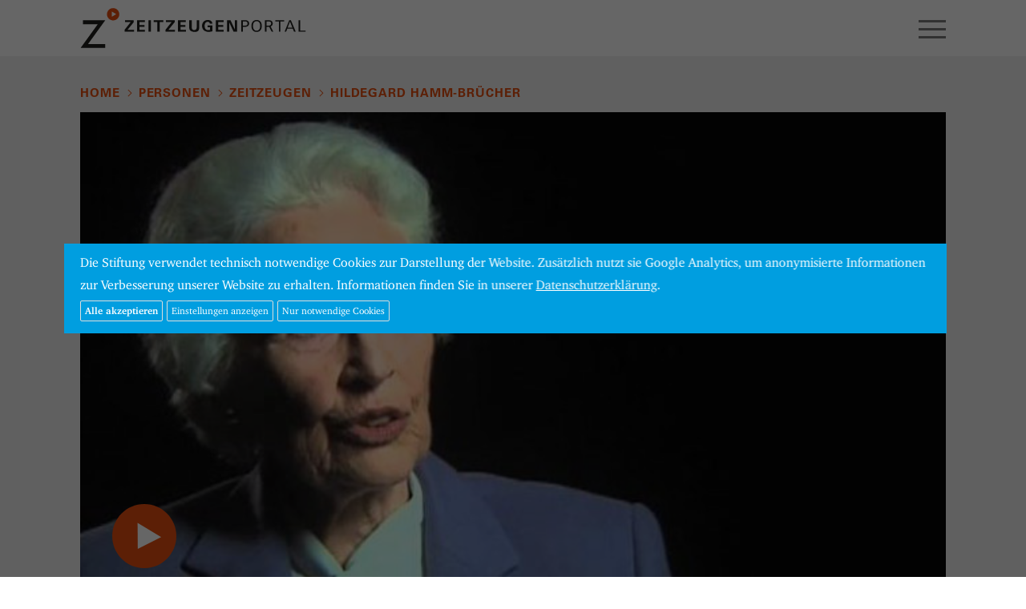

--- FILE ---
content_type: text/html; charset=UTF-8
request_url: https://www.zeitzeugen-portal.de/personen/zeitzeuge/hildegard_hamm-br%C3%BCcher/videos/o9zo0KXzdHU
body_size: 7433
content:
<!DOCTYPE html>
<html lang="de">
<head>

<meta http-equiv="content-type" content="text/html; charset=UTF-8" />
<meta http-equiv="X-UA-Compatible" content="IE=edge">
<meta name="viewport" content="width=device-width, initial-scale=1">
<meta name="format-detection" content="telephone=no">
<meta name="theme-color" content="#ffffff">
<meta name="csrf-token" content="W12sW3Lb9OOc6lcbKUWvFF3TwO0BWy17ovKJh70j">
<link rel="apple-touch-icon" sizes="180x180" href="/apple-touch-icon.png">
<link rel="icon" type="image/png" sizes="32x32" href="/favicon-32x32.png">
<link rel="icon" type="image/png" sizes="16x16" href="/favicon-16x16.png">
<link rel="manifest" href="/manifest.json">
<link rel="mask-icon" href="/safari-pinned-tab.svg" color="#1d9cd8">
<meta name="apple-mobile-web-app-title" content="Zeitzeugen">
<meta name="application-name" content="Zeitzeugen">
<meta name="theme-color" content="#ffffff">
<meta name="google-site-verification" content="3QjTSG-TkZ4VOJzg7x-Mkf4v2Kog5KnI_M3inw5pu_A" />

<link rel="stylesheet" type="text/css" href="/css/app.css" />
<link rel="stylesheet" type="text/css" href="/css/screen.css?20180816" />
<!-- Cookies // Analytics -->
<style type="text/css">
/* Cookie Hinweis */
#hdg-cookie-accept, #hdg-cookie-accept>button {
   background-color:#009ee0;
   color:#FFFFFF;
}
#hdg-cookie-accept {
   display:none;
   visibility:hidden;
   position:fixed;
   /* width: calc(80% - 40px); */
   width:86%;
   max-width:1300px;
   padding:10px 20px;
   z-index:10000;
   /*margin-left:-10px;
   bottom:0;
   max-height:100vh;*/
   overflow-y:auto;
   top: 50%;
   left: 50%;
   transform: translate(-50%, -50%);
   bottom:auto;
   height:auto;
}
#hdg-cookie-accept>div {
   text-align: left;
}
#hdg-cookie-accept>div>a, #hdg-cookie-accept .texthdg a {
   color:#333333;
}
#hdg-cookie-accept .texthdg a {
   text-decoration: underline;
   color: #ffffff;
}
#hdgacceptall {
   border-radius:2px;
   border:1px solid #ddd;
   /* float:right; */
   padding:5px;
   font-size:12px;
   line-height:14px;
   /* margin:5px 0 5px 20px; */
   margin:5px 5px 5px 0; /* NEU */
   cursor:pointer;
   color: #ffffff;
   font-weight: 600;
}
#hdgcookiessave, #hdgcookiesminimum, #hdg-config-text {  /* NEU */
   border-radius:2px;
   border:1px solid #ddd;
   padding:5px;
   font-size:12px;
   line-height:14px;
   margin:5px 5px 0 0; /* NEU: statt 5px 0 0 20px */
   cursor:pointer;
   color: #fff;
}
#hdg-cookie-accept, #hdg-cookie-accept>button, #hdgacceptall, #hdgcookiessave, #hdgcookiesminimum, #hdg-config-text {  /* NEU */
   background-color: #009ee0;
}
#hdgcookiesminimum { /* NEU
    margin: 5px 10px 0 0; */
}
.texthdgconfig {
   color: #FFFFFF;
}
#hdg-cookie-config p { /* NEU */
    margin: 0 0 5px 0;
}
/* NEU mobil das Banners verkleinern und scrollen ermoeglichen, bei >800px nicht, acceptall vergroessern */
@media  screen and (max-width: 799px) {
    #hdg-cookie-accept {
	   max-height:80vh;
    }
    #hdgacceptall {
        width: 65vw;
    }
}
</style>
<script>
if(null === document.cookie.match(/zzpanalyticsareaccept/)) {
        var coaccept = "no";
}
else {
        var coaccept = "yes";
}

// NEU load tag manager dynamically
if(coaccept == "yes") {
  var script = document.createElement('script');
  script.src = "https://www.googletagmanager.com/gtag/js?id=UA-112158212-3";
  script.async = true;
  document.head.appendChild(script);
}

// GA properties
var gaProperty = 'UA-112158212-3';
var disableStr = 'ga-disable-' + gaProperty;
var otherDisable = "UA_112158212_3";
if(coaccept == "yes") {
     window.dataLayer = window.dataLayer || [];
     function gtag(){dataLayer.push(arguments);}
     gtag('js', new Date());
     gtag('config', 'UA-112158212-3', { 'anonymize_ip': true });
}
else {
      window[disableStr] = true;
      document.cookie = "zzpanalyticsareaccept=false; domain=zeitzeugen-portal.de; expires=Thu, 01 Jan 1970 00:00:01 GMT; path=/";
}
</script>
<script type="text/javascript">
document.addEventListener("DOMContentLoaded", function(event) {
        if(null === document.cookie.match(/zzpcookieareaccept/)) {
                var el = document.getElementById("hdg-cookie-accept");
                el.style.display='block';
                el.style.visibility='visible';
                // cookie bg
                var cb = document.getElementById("cookiebg");
                cb.style.display='block';
                cb.style.visibility='visible';
        }
});
// NEU: nur erforerliche/essentielle akzeptieren
function hdgAcceptMinimal() {
    // expires after 24 hours
    var a = new Date();
    a = new Date(a.getTime() +1000*60*60*24);
	document.cookie = "zzpcookieareaccept=true; domain=zeitzeugen-portal.de; expires=" + a.toGMTString() + "; path=/";
	var el = document.getElementById("hdg-cookie-accept");
	el.style.display='none';
	el.style.visibility='hidden';
    // cookiebg
    var cb = document.getElementById("cookiebg");
    cb.style.display='none';
    cb.style.visibility='hidden';
    // reload
	window.location.reload();
}
// Alle Cookies akzeptieren
function hdgAcceptCookies() {
    // expires after 24 hours
    var a = new Date();
    a = new Date(a.getTime() +1000*60*60*24);

    document.cookie = "zzpcookieareaccept=true; domain=zeitzeugen-portal.de;  expires=" + a.toGMTString() + "; path=/";
    // accept all cookies
    document.cookie = "zzpanalyticsareaccept=true; domain=zeitzeugen-portal.de;  expires=" + a.toGMTString() + "; path=/";
    var el = document.getElementById("hdg-cookie-accept");
    el.style.display='none';
    el.style.visibility='hidden';
    // cookie bg
    var cb = document.getElementById("cookiebg");
    cb.style.display='none';
    cb.style.visibility='hidden';
    // reload
    window.location.reload();
}
function hdgSaveCookies() {
    // expires after 24 hours
    var a = new Date();
    a = new Date(a.getTime() +1000*60*60*24);

    // NEU Generell Cookiebanner akzeptiert
	document.cookie = "zzpcookieareaccept=true; domain=zeitzeugen-portal.de;  expires=" + a.toGMTString() + "; path=/";

    // Google Analytics
	var gana = document.getElementById("hdganalytics");
    if(gana.checked == true) {
		// Analytics enabled
		document.cookie = "zzpanalyticsareaccept=true; domain=zeitzeugen-portal.de;  expires=" + a.toGMTString() + "; path=/";
	}
	else {
		// Analytics disabled: delete zzp analytics cookie
        document.cookie = "zzpanalyticsareaccept=false; domain=zeitzeugen-portal.de; expires=Thu, 01 Jan 1970 00:00:01 GMT; path=/";
        // delete GoogleAnalytics cookies
        document.cookie = "_ga=; domain=zeitzeugen-portal.de; expires=Thu, 01 Jan 1970 00:00:01 GMT";
        document.cookie = "_gid=; domain=zeitzeugen-portal.de; expires=Thu, 01 Jan 1970 00:00:01 GMT";
        document.cookie = "_gat_gtag_" + otherDisable + "=; domain=zeitzeugen-portal.de; expires=Thu, 01 Jan 1970 00:00:01 GMT";
        window[disableStr] = true;
	}
	document.getElementById("hdg-cookie-accept").style.display='none';
	document.getElementById("hdg-cookie-accept").style.visibility='hidden';
    // cookie bg
    document.getElementById("cookiebg").style.display='none';
    document.getElementById("cookiebg").style.visibility='hidden';
    // reload
	window.location.reload();
}
function hdgShowConfig() {
	// Cookie-Wert von GA auslesen und einsetzen
	if(null === document.cookie.match(/zzpanalyticsareaccept/)) {
		document.getElementById("hdganalytics").checked = false;
	} else {
		document.getElementById("hdganalytics").checked = true;
	}
	var el = document.getElementById("hdg-cookie-config");
	if(el.style.display=='block') {
		el.style.display='none';
		el.style.visibility='hidden';
		document.getElementById("hdg-config-text").innerHTML = "Einstellungen";
        document.getElementById("hdgcookiessave").style.display = "none";
	}
	else {
		el.style.display='block';
		el.style.visibility='visible';
		document.getElementById("hdg-config-text").style.display = "none";
        document.getElementById("hdgcookiessave").style.display = "block";
	}
}
function hdgShowCookieConfig() {
		var el = document.getElementById("hdg-cookie-accept");
		el.style.display='block';
		el.style.visibility='visible';
}
</script>

<link rel="canonical" href="https://www.zeitzeugen-portal.de/videos/o9zo0KXzdHU" />

<title>Zeitzeuge Hildegard Hamm-Brücher: Reaktionen auf das Bürgerbräu-Attentat</title>

<script>
window.Laravel = {"csrfToken":"W12sW3Lb9OOc6lcbKUWvFF3TwO0BWy17ovKJh70j"}</script>

<script type="text/javascript" src="/js/app.js"></script>
<script type="text/javascript" src="/js/core.js"></script>









</head>

<body class="zzp-personen">

<div id="zzp-header" class="zzp-header-videoplay">
<div class="container-fluid">
  <div class="row">
    <div class="col-xs-4">
      <a href="/"><div id="zzp-logo" class="zzp-logo"></div></a>
    </div><!-- .col -->
    <div class="col-xs-8" style="overflow:hidden;">
      <div class="text-right">
        <div id="zzp-search-panel" class="zzp-search-panel-off">
          <div class="zzp-icon-search"></div>
          <form method="get" action="/suche">
            <input id="search-input" class="search-phrase" type="text" name="q" value="" placeholder="" data-action="https://www.zeitzeugen-portal.de/suche/autocomplete">
          </form>
          <span class="zzp-button">Suchen</span>
        </div>
        <div id="zzp-icon-hamburger-open" class="visible-xs-block visible-sm-block"></div>
      </div>
      <ul id="zzp-navigation-main">
                                  <li class=" firstitem "><a href="/zeitraeume">Zeiträume</a></li>
                                              <li class=" "><a href="/themen">Themen</a></li>
                                              <li class="  on"><a href="/personen">Personen</a></li>
                                                                                                                                            
      </ul>
    </div><!-- .col -->
  </div><!-- .row -->
</div><!-- .container-fluid -->
</div><!-- #zzz-header -->



<div id="zzp-content">



<div class="container-fluid">
<div class="zzp-spacer-page-element">
  <div class="row">
    <div class="col-xs-12">

          <ul id="headerBread" class="zzp-navigation-breadcrumb">
        <li><a href="/">Home</a></li>

              <li><a href="/personen">Personen</a></li>
        <li><a href="/personen/zeitzeugen">Zeitzeugen</a></li>
                <li><a href="/personen/zeitzeuge/hildegard_hamm-br%C3%BCcher">Hildegard Hamm-Brücher</a></li>
                  
      </ul>

    </div><!-- .col -->
  </div><!-- .row -->
  <div class="row">
    <div class="fluidmedia col-xs-12">
      
      <a class="youtube" href="https://videos.zeitzeugen-portal.de/watch.php?v=o9zo0KXzdHU">
		  <img src="/img/yt/o9zo0KXzdHU.jpg" alt="" class="img-responsive-scale" />
		  <div class="youtubeplay"></div>
        </a>
    </div><!-- .col -->

	<div class="col-xs-12 col-md-9">
    <h5 class="zzp-video-play-person">Hildegard Hamm-Brücher</h5>
    <h2 id="zzp-video-play-title">Reaktionen auf das Bürgerbräu-Attentat</h2>
    <p id="zzp-video-play-description">Hildegard Hamm-Brücher, damals beim Reichsarbeitsdienst verpflichtet, bekennt, dass sie kein Verständnis für das Attentat Georg Elsers auf Adolf Hitler im Münchner Bürgerbräukeller hatte.</p>

    
		<div class="visible-md visible-lg zzp-optionen">
			<h5>Optionen</h5>
			<a id="url-to-clip" data-href="/videos/o9zo0KXzdHU" class="zzp-button">Feste URL kopieren</a>
			<a href="#" class="zzp-video-play-share zzp-button" data-toggle="popover" data-placement="auto top" data-share-facebook="1" data-share-twitter="1" data-share-email="1" data-share-whatsapp="1" data-share-text="Hildegard Hamm-Brücher: Reaktionen auf das Bürgerbräu-Attentat" data-share-url="https://www.zeitzeugen-portal.de/personen/zeitzeuge/hildegard_hamm-br%C3%BCcher/videos/o9zo0KXzdHU">Teilen</a>
		</div>
	</div>

  	<div class="col-xs-12 col-sm-6 col-md-3 filterblock">
		<h6>Zeitzeuge</h6>
		<a href="/personen/zeitzeuge/hildegard_hamm-br%C3%BCcher" class="zzp-video-play-person zzp-button zzp-button-ellipsis">Hildegard Hamm-Brücher</a>
	</div>
  
    <div class="col-xs-12 col-sm-6 col-md-3 filterblock">
    
    
    <h6>Geburtsjahr</h6>
    <a href="/geburtsjahr/1921" class="zzp-button">1921</a>
  </div>
  
	<div class="col-xs-12 visible-xs visible-sm zzp-optionen">
		<h5>Optionen</h5>
      <a href="/videos/o9zo0KXzdHU" class="zzp-button">Feste URL kopieren</a>
      <a href="#" class="zzp-video-play-share zzp-button" data-toggle="popover" data-placement="auto top" data-share-facebook="1" data-share-twitter="1" data-share-email="1" data-share-whatsapp="1" data-share-text="Hildegard Hamm-Brücher: Reaktionen auf das Bürgerbräu-Attentat" data-share-url="https://www.zeitzeugen-portal.de/personen/zeitzeuge/hildegard_hamm-br%C3%BCcher/videos/o9zo0KXzdHU">Teilen</a>
	</div>
  </div><!-- .row -->
</div><!-- .zzp-spacer-page-element -->


<div class="zzp-spacer-last-page-element">
  <div class="row">
    <div class="col-xs-12">
      <span class="h5">Weitere Zeitzeugen</span> <span class="h6">13 Videos</span>
    </div>
  </div><!-- .row -->

<div class="zzp-videos-related-swiper-container swiper-container">
  <div class="swiper-wrapper row zzp-videos4">

        <div class="col-xs-6 col-md-3 swiper-slide">
      <a href="/personen/zeitzeuge/hildegard_hamm-br%C3%BCcher/videos/dO5DXb-UFiA" class="zzp-videos4-teaser youtube-related" data-year="1948" data-place="München" data-person="Hildegard Hamm-Brücher" data-iyear="1998" data-title="Zweifel vor der Währungsreform" data-description="Hildegard Hamm-Brücher, damals Stadträtin in München, erinnert sich, dass erste Zweifel an der neuen Währung beiseite geräumt wurden, als die Geschäfte wieder Waren führten und die Löhne in D-Mark ausgezahlt wurden.">
        <div class="zzp-videos4-visual">
          <img src="/img/yt/dO5DXb-UFiA.jpg" class="img-responsive" alt="" />
          <div class="zzp-videos4-play"></div>
        </div><!-- .zzp-videos4-visual -->

        <div class="zzp-videos4-caption"><div class="zzp-videos4-duration">03:36</div>Hildegard Hamm-Brücher<br />Zweifel vor der Währungsreform</div>

        <div class="zzp-videos4-year">1948</div>
      </a><!-- .zzp-videos4-teaser -->

    </div><!-- col -->
    <div class="col-xs-6 col-md-3 swiper-slide">
      <a href="/personen/zeitzeuge/hildegard_hamm-br%C3%BCcher/videos/cpd52wM5t8s" class="zzp-videos4-teaser youtube-related" data-year="1948" data-place="München" data-person="Hildegard Hamm-Brücher" data-iyear="1998" data-title="Vorbehalte im Münchner Stadtrat" data-description="Hildegard Hamm-Brücher, damals Stadträtin in München, erinnert sich, dass die Währungsreform in den Stadtratssitzungen zunächst kritisch diskutiert wurde.">
        <div class="zzp-videos4-visual">
          <img src="/img/yt/cpd52wM5t8s.jpg" class="img-responsive" alt="" />
          <div class="zzp-videos4-play"></div>
        </div><!-- .zzp-videos4-visual -->

        <div class="zzp-videos4-caption"><div class="zzp-videos4-duration">00:50</div>Hildegard Hamm-Brücher<br />Vorbehalte im Münchner Stadtrat</div>

        <div class="zzp-videos4-year">1948</div>
      </a><!-- .zzp-videos4-teaser -->

    </div><!-- col -->
    <div class="col-xs-6 col-md-3 swiper-slide">
      <a href="/personen/zeitzeuge/hildegard_hamm-br%C3%BCcher/videos/-3SKfh_4qLc" class="zzp-videos4-teaser youtube-related" data-year="1949" data-place="München" data-person="Hildegard Hamm-Brücher" data-iyear="1998" data-title="Gefährdete Demokratie" data-description="Hildegard Hamm-Brücher, damals Stadträtin in München, über die Einstellung der Deutschen zur Regierungsform in den fünfziger Jahren: Laut Umfragen zog die Mehrheit Hitler der Demokratie vor.">
        <div class="zzp-videos4-visual">
          <img src="/img/yt/-3SKfh_4qLc.jpg" class="img-responsive" alt="" />
          <div class="zzp-videos4-play"></div>
        </div><!-- .zzp-videos4-visual -->

        <div class="zzp-videos4-caption"><div class="zzp-videos4-duration">01:09</div>Hildegard Hamm-Brücher<br />Gefährdete Demokratie</div>

        <div class="zzp-videos4-year">1949</div>
      </a><!-- .zzp-videos4-teaser -->

    </div><!-- col -->
    <div class="col-xs-6 col-md-3 swiper-slide">
      <a href="/personen/zeitzeuge/hildegard_hamm-br%C3%BCcher/videos/38aKKwNLFJM" class="zzp-videos4-teaser youtube-related" data-year="1942" data-place="München" data-person="Hildegard Hamm-Brücher" data-iyear="2003" data-title="Freundeskreis um die Weiße Rose" data-description="Hildegard Hamm-Brücher, damals Chemiestudentin an der Universität München, gehörte zum selben anti-nationalsozialistisch eingestellten Freundeskreis, zu dem auch die Geschwister Scholl zählten.">
        <div class="zzp-videos4-visual">
          <img src="/img/yt/38aKKwNLFJM.jpg" class="img-responsive" alt="" />
          <div class="zzp-videos4-play"></div>
        </div><!-- .zzp-videos4-visual -->

        <div class="zzp-videos4-caption"><div class="zzp-videos4-duration">04:16</div>Hildegard Hamm-Brücher<br />Freundeskreis um die Weiße Rose</div>

        <div class="zzp-videos4-year">1942</div>
      </a><!-- .zzp-videos4-teaser -->

    </div><!-- col -->
    <div class="col-xs-6 col-md-3 swiper-slide">
      <a href="/personen/zeitzeuge/hildegard_hamm-br%C3%BCcher/videos/ItbQmTx5E1g" class="zzp-videos4-teaser youtube-related" data-year="1953" data-place="München" data-person="Hildegard Hamm-Brücher" data-iyear="1998" data-title="Emanzipation in der Politik (1)" data-description="Hildegard Hamm-Brücher, damals Abgeordnete des Bayerischen Landtags, meint, dass es ein sehr steiniger Weg gewesen sei, in den fünfziger Jahren die Gleichberechtigung der Frau auf politischer Ebene  zu erkämpfen.">
        <div class="zzp-videos4-visual">
          <img src="/img/yt/ItbQmTx5E1g.jpg" class="img-responsive" alt="" />
          <div class="zzp-videos4-play"></div>
        </div><!-- .zzp-videos4-visual -->

        <div class="zzp-videos4-caption"><div class="zzp-videos4-duration">04:34</div>Hildegard Hamm-Brücher<br />Emanzipation in der Politik (1)</div>

        <div class="zzp-videos4-year">1953</div>
      </a><!-- .zzp-videos4-teaser -->

    </div><!-- col -->
    <div class="col-xs-6 col-md-3 swiper-slide">
      <a href="/personen/zeitzeuge/hildegard_hamm-br%C3%BCcher/videos/-Gb9saJWfnM" class="zzp-videos4-teaser youtube-related" data-year="1953" data-place="München" data-person="Hildegard Hamm-Brücher" data-iyear="1998" data-title="Emanzipation in der Politik (2)" data-description="Hildegard Hamm-Brücher, damals Abgeordnete des Bayerischen Landtags, erinnert sich, dass in den fünfziger Jahren Frauen in der Politik ungern gesehen waren und deren Meinung kaum beachtet wurde.">
        <div class="zzp-videos4-visual">
          <img src="/img/yt/-Gb9saJWfnM.jpg" class="img-responsive" alt="" />
          <div class="zzp-videos4-play"></div>
        </div><!-- .zzp-videos4-visual -->

        <div class="zzp-videos4-caption"><div class="zzp-videos4-duration">02:45</div>Hildegard Hamm-Brücher<br />Emanzipation in der Politik (2)</div>

        <div class="zzp-videos4-year">1953</div>
      </a><!-- .zzp-videos4-teaser -->

    </div><!-- col -->
    <div class="col-xs-6 col-md-3 swiper-slide">
      <a href="/personen/zeitzeuge/hildegard_hamm-br%C3%BCcher/videos/hLOdBQATuDc" class="zzp-videos4-teaser youtube-related" data-year="1943" data-place="München" data-person="Hildegard Hamm-Brücher" data-iyear="2003" data-title="Keine Information über den Widerstand der Freunde" data-description="Hildegard Hamm-Brücher, die als Studentin zum Freundeskreis um die Weiße Rose gehörte, wusste damals nicht, dass einige ihrer Freunde für die Anfertigung der Flugblätter verantwortlich waren. ">
        <div class="zzp-videos4-visual">
          <img src="/img/yt/hLOdBQATuDc.jpg" class="img-responsive" alt="" />
          <div class="zzp-videos4-play"></div>
        </div><!-- .zzp-videos4-visual -->

        <div class="zzp-videos4-caption"><div class="zzp-videos4-duration">02:12</div>Hildegard Hamm-Brücher<br />Keine Information über den Widerstand der Freunde</div>

        <div class="zzp-videos4-year">1943</div>
      </a><!-- .zzp-videos4-teaser -->

    </div><!-- col -->
    <div class="col-xs-6 col-md-3 swiper-slide">
      <a href="/personen/zeitzeuge/hildegard_hamm-br%C3%BCcher/videos/oMVhs5ZtsoA" class="zzp-videos4-teaser youtube-related" data-year="1943" data-place="München" data-person="Hildegard Hamm-Brücher" data-iyear="2003" data-title="Reaktion auf Hinrichtung der Weißen Rose" data-description="Hildegard Hamm-Brücher, die als Studentin zum Freundeskreis um die Geschwister Scholl gehörte, war so erschüttert, als sie von der Hinrichtung der jungen Widerständler erfuhr, dass sie kurzzeitig in Erwägung zog, sich ebenfalls im Widerstand zu engagieren.">
        <div class="zzp-videos4-visual">
          <img src="/img/yt/oMVhs5ZtsoA.jpg" class="img-responsive" alt="" />
          <div class="zzp-videos4-play"></div>
        </div><!-- .zzp-videos4-visual -->

        <div class="zzp-videos4-caption"><div class="zzp-videos4-duration">02:26</div>Hildegard Hamm-Brücher<br />Reaktion auf Hinrichtung der Weißen Rose</div>

        <div class="zzp-videos4-year">1943</div>
      </a><!-- .zzp-videos4-teaser -->

    </div><!-- col -->
    <div class="col-xs-6 col-md-3 swiper-slide">
      <a href="/personen/zeitzeuge/hildegard_hamm-br%C3%BCcher/videos/ZpTm3u9KoNw" class="zzp-videos4-teaser youtube-related" data-year="1945" data-place="Starnberg" data-person="Hildegard Hamm-Brücher" data-iyear="1998" data-title="Kapitulation in Starnberg" data-description="Hildegard Hamm-Brücher, damals Doktorandin, erlebte die Kapitulation in Starnberg. Dass der Krieg vorbei war merkte sie daran, dass zum ersten Mal sowohl den Siegern als auch den Besiegten Eiscreme serviert wurde.">
        <div class="zzp-videos4-visual">
          <img src="/img/yt/ZpTm3u9KoNw.jpg" class="img-responsive" alt="" />
          <div class="zzp-videos4-play"></div>
        </div><!-- .zzp-videos4-visual -->

        <div class="zzp-videos4-caption"><div class="zzp-videos4-duration">00:56</div>Hildegard Hamm-Brücher<br />Kapitulation in Starnberg</div>

        <div class="zzp-videos4-year">1945</div>
      </a><!-- .zzp-videos4-teaser -->

    </div><!-- col -->
    <div class="col-xs-6 col-md-3 swiper-slide">
      <a href="/personen/zeitzeuge/hildegard_hamm-br%C3%BCcher/videos/9gJpXP4oveI" class="zzp-videos4-teaser youtube-related" data-year="1945" data-place="Starnberg" data-person="Hildegard Hamm-Brücher" data-iyear="1998" data-title="Alltag nach der Kapitulation" data-description="Hildegard Hamm-Brücher beschreibt die unmittelbare Zeit nach der Kapitulation Deutschlands 1945. Um sich und ihre Geschwister versorgen zu können, arbeitete sie als Journalistin.">
        <div class="zzp-videos4-visual">
          <img src="/img/yt/9gJpXP4oveI.jpg" class="img-responsive" alt="" />
          <div class="zzp-videos4-play"></div>
        </div><!-- .zzp-videos4-visual -->

        <div class="zzp-videos4-caption"><div class="zzp-videos4-duration">02:07</div>Hildegard Hamm-Brücher<br />Alltag nach der Kapitulation</div>

        <div class="zzp-videos4-year">1945</div>
      </a><!-- .zzp-videos4-teaser -->

    </div><!-- col -->
    <div class="col-xs-6 col-md-3 swiper-slide">
      <a href="/personen/zeitzeuge/hildegard_hamm-br%C3%BCcher/videos/rcEzCiKG1oU" class="zzp-videos4-teaser youtube-related" data-year="1942" data-place="München" data-person="Hildegard Hamm-Brücher" data-iyear="2003" data-title="Informationen über die deutschen Verbrechen" data-description="Hildegard Hamm-Brücher, die zum Freundeskreis um die Weiße Rose gehörte, erhielt aus diesem Umfeld Informationen über die Verbrechen der Deutschen an der Ostfront.">
        <div class="zzp-videos4-visual">
          <img src="/img/yt/rcEzCiKG1oU.jpg" class="img-responsive" alt="" />
          <div class="zzp-videos4-play"></div>
        </div><!-- .zzp-videos4-visual -->

        <div class="zzp-videos4-caption"><div class="zzp-videos4-duration">01:31</div>Hildegard Hamm-Brücher<br />Informationen über die deutschen Verbrechen</div>

        <div class="zzp-videos4-year">1942</div>
      </a><!-- .zzp-videos4-teaser -->

    </div><!-- col -->
    <div class="col-xs-6 col-md-3 swiper-slide">
      <a href="/personen/zeitzeuge/hildegard_hamm-br%C3%BCcher/videos/LAAxNd-wjmo" class="zzp-videos4-teaser youtube-related" data-year="1992" data-place="" data-person="Hildegard Hamm-Brücher" data-iyear="1992" data-title="Politikerin der ersten Stunde" data-description="Als Demokratin der ersten Stunde bestritt sie ihren ersten Wahlkampf bereits im Jahr &#039;48. Mehr als vierzig Jahre aktive Arbeit in der Politik, die sie auch nach ihrer Pensionierung zunächst nicht so recht ruhen lassen wollte,  machten sie zur &quot;&quot;große Dame&quot;&quot; der FDP. Eine der bedeutendsten Politikerinnen der Republik beschreibt ihren Lebensweg, auf dem sie stets ihre tiefen Überzeugungen führten.">
        <div class="zzp-videos4-visual">
          <img src="/img/yt/LAAxNd-wjmo.jpg" class="img-responsive" alt="" />
          <div class="zzp-videos4-play"></div>
        </div><!-- .zzp-videos4-visual -->

        <div class="zzp-videos4-caption"><div class="zzp-videos4-duration">66:53</div>Hildegard Hamm-Brücher<br />Politikerin der ersten Stunde</div>

        <div class="zzp-videos4-year">1992</div>
      </a><!-- .zzp-videos4-teaser -->

    </div><!-- col -->
    <div class="col-xs-6 col-md-3 swiper-slide">
      <a href="/personen/zeitzeuge/hildegard_hamm-br%C3%BCcher/videos/F3e9IgFpHUk" class="zzp-videos4-teaser youtube-related" data-year="1960" data-place="München" data-person="Hildegard Hamm-Brücher" data-iyear="2003" data-title="Rezeption des Widerstands" data-description="Die frühere FDP-Politikerin Hildegard Hamm-Brücher kritisiert die mangelnde Auseinandersetzung der Deutschen mit dem Widerstand gegen den Nationalsozialismus.">
        <div class="zzp-videos4-visual">
          <img src="/img/yt/F3e9IgFpHUk.jpg" class="img-responsive" alt="" />
          <div class="zzp-videos4-play"></div>
        </div><!-- .zzp-videos4-visual -->

        <div class="zzp-videos4-caption"><div class="zzp-videos4-duration">02:35</div>Hildegard Hamm-Brücher<br />Rezeption des Widerstands</div>

        <div class="zzp-videos4-year">1960</div>
      </a><!-- .zzp-videos4-teaser -->

    </div><!-- col -->

  </div><!-- .swiper-wrapper -->
  <div class="zzp-videos-related-swiper-navigation">
    <div><span class="zzp-videos-related-swiper-button-prev"></span></div>
    <div class="zzp-videos-related-swiper-pagination"></div>
    <div><span class="zzp-videos-related-swiper-button-next">&nbsp;</span></div>
  </div><!-- .zzp-videos-related-swiper-pagination -->
</div><!-- .swiper-container -->
</div><!-- .zzp-spacer-last-page-element -->




<div class="zzp-spacer-button-top">
  <div class="row">
    <div class="col-xs-12 text-right">
      <a class="zzp-button zzp-button-top" href="#">Top</a>
    </div>
  </div>
</div><!-- .zzp-spacer-button-top -->

</div><!-- container_fluid -->


</div> <!-- #zzp-content -->

<div id="zzp-footer">
<div class="container-fluid">
  <div class="row">
    <div class="col-xs-12">


    </div><!-- .col -->
  </div><!-- .row -->
  <div class="row zzp-navigation-row">
                
                  <div class="col-xs-12 col-md-4">
            <a class=" firstitem" href="/zeitraeume">Zeiträume</a>
          </div><!-- .col -->
                
                          
                  <div class="col-xs-12 col-md-4">
            <a class="" href="/themen">Themen</a>
          </div><!-- .col -->
                
                          
                  <div class="col-xs-12 col-md-4">
            <a class="" href="/personen">Personen</a>
          </div><!-- .col -->
                
                          
                
                          
                
                          
                
                          
                
                                            
                
                                            
                
                                            
                
                                  </div><!-- .row -->
  <div class="row">
    <div class="col-xs-12">
      <img id="zzp-footer-hdg-logo" src="/img/hdg-logo-lg.png" alt="Stiftung Haus der Geschichte der Bundesrepublik Deutschland" />
      <div id="zzp-footer-prizes">
         <img id="zzp-footer-reddot" src="/img/award_reddot2018.png" alt="red dot award 2018: best of best web design" />
         <img id="zzp-footer-if" src="/img/award_if2018.png" alt="iF Design Award 2018" />
         <span class="zzp-awards2"><img id="zzp-footer-amma" src="/img/award_amma2018.png" alt="Annual Multimedia Award 2018 Silver" />
         <img id="zzp-footer-gb" src="/img/award_gbt2018.png" alt="german brand award 2018 winner" /></span>
      </div>
     <div class="clearfix"></div>
      <div id="zzp-footer-quote" class="zzp-quote"></div>

      <ul class="zzp-navigation-legende">
                <li><a href="/ueber-uns">Über uns</a></li>
                <li><a href="/kontakt">Kontakt</a></li>
                <li><a href="/impressum">Impressum</a></li>
                <li><a href="/datenschutz">Datenschutz</a></li>
              </ul>

    </div><!-- .col -->
  </div><!-- .row -->
</div><!-- .container-fluid -->
</div><!-- #zzp-footer -->
<div id="zzp-hamburger-menue">

  <div class="container-fluid">
  <div class="row">
    <div class="col-xs-8">
      <a href="/"><div class="zzp-logo"></div></a>
    </div><!-- .col -->
    <div class="col-xs-4">
      <div class="text-right">
        <div id="zzp-icon-hamburger-close"></div>
      </div>
    </div><!-- .col -->
  </div><!-- .row -->
  </div><!-- .container-fluid -->

  <ul class="zzp-navigation-panel">
                
                            <li class=" firstitem " >
            <a href="/zeitraeume">Zeiträume</a>
          </li>
                
                          
                            <li class=" " >
            <a href="/themen">Themen</a>
          </li>
                
                          
                            <li class="  on" >
            <a href="/personen">Personen</a>
          </li>
                
                          
                
                          
                
                          
                
                          
                
                                            
                
                                            
                
                                            
                
                                  </ul>

  <form id="zzp-hamburger-search" class="search-form" action="/suche" method="get">
  <div class="container-fluid">
  <div class="row">
    <div class="col-xs-1">
      <div class="zzp-icon-search"></div>
    </div><!-- .col -->
    <div class="col-xs-11">
      <input id="search-input-hamburger" class="search-phrase" type="text" name="q" value="" placeholder="Suchen" data-action="https://www.zeitzeugen-portal.de/suche/autocomplete">
    </div><!-- .col -->
  </div><!-- .row -->
  </div><!-- .container-fluid -->
  </form>

  <ul class="zzp-navigation-legende">
                <li><a href="/ueber-uns">Über uns</a></li>
                <li><a href="/kontakt">Kontakt</a></li>
                <li><a href="/impressum">Impressum</a></li>
                <li><a href="/datenschutz">Datenschutz</a></li>
          </ul>

</div>

<!-- cookies banner start -->
<div id="cookiebg" style="width:100%;height:100%;position:fixed;left:0;top:0;z-index:9999;background-color:#000;opacity:0.6;align-items:center !important;justify-content:center !important;display:none;visibility:hidden;"></div>

<div id="hdg-cookie-accept" style="background-color:#009ee0;color:#ffffff;font-size:0.8em;position:fixed;bottom:auto;width:86%;max-width:1300px;padding:10px 20px;z-index:10000;margin-left:-10px;">

 <div class="texthdg">
  Die Stiftung verwendet technisch notwendige Cookies zur Darstellung der Website. Zus&auml;tzlich nutzt sie Google Analytics, um anonymisierte Informationen zur Verbesserung unserer Website zu erhalten. Informationen finden Sie in unserer <a style="color:#ffffff;" href="https://www.zeitzeugen-portal.de/datenschutz">Datenschutzerkl&auml;rung</a>.
 </div>
 <!-- Cookie Config -->
 <div id="hdg-cookie-config" class="texthdgconfig" style="display:none;visibility:hidden;height:auto;">
  <div class="texthdgconfig" style="display:table;">
    <div style="display: table-row;">
       <div style="display: table-cell;width:20px"><input type="checkbox" id="hdgfunctional" name="hdgfunctional" value="yes" checked="checked" disabled="disabled"></div>
       <div style="display: table-cell;"><strong>Erforderlich</strong></div>
    </div>
    <div style="display: table-row;">
       <div style="display: table-cell;width:20px">&nbsp;</div>
       <div style="display: table-cell;"><p>Erforderliche Cookies machen eine Website nutzbar, indem sie Grundfunktionen wie Seitennavigation, Spracheinstellungen und Zugang zu gesch&uuml;tzten Bereichen der Website bereitstellen. Da die Website ohne sie nicht ordnungsgem&auml;&szlig; funktionieren kann, k&ouml;nnen Sie sich nicht von dieser Art von Cookies abmelden.</p></div>
    </div>
    <div style="display: table-row;">
       <div style="display: table-cell;width:20px"><input type="checkbox" id="hdganalytics" name="hdganalytics" value="yes"></div>
       <div style="display: table-cell;"><strong>Statistik</strong></div>
    </div>
    <div style="display: table-row;">
       <div style="display: table-cell;width:20px">&nbsp;</div>
       <div style="display: table-cell;"><p>Diese Cookies nutzen wir, um anonymisiert Informationen und Statistiken zu den Interaktionen auf unseren Websites von Google Analytics zu erhalten. Wir verwenden dies, um unser Angebot f&uuml;r Sie stetig weiterzuentwickeln.</p></div>
    </div>
  </div>
 </div>

 <div class="texthdg">
  <!-- div style="max-width:40%;float:right;" -->
  <div style="float:left;">
   <button id="hdgacceptall" class="texthdg" onclick="hdgAcceptCookies();">Alle akzeptieren</button>
  </div>
  <div style="float:left;">
   <button id="hdg-config-text" class="texthdg" style="display:block;" onclick="hdgShowConfig();">Einstellungen anzeigen</button>
  </div>
  <div style="float:left;">
   <button id="hdgcookiessave" style="display:none;" class="texthdg" onclick="hdgSaveCookies();">Einstellungen speichern</button>
  </div>
  <div style="float:left;">
   <button id="hdgcookiesminimum" class="texthdg" onclick="hdgAcceptMinimal();">Nur notwendige Cookies</button>
  </div>
 </div>

</div>
<!-- Cookie Banner end -->


</body>
</html>
